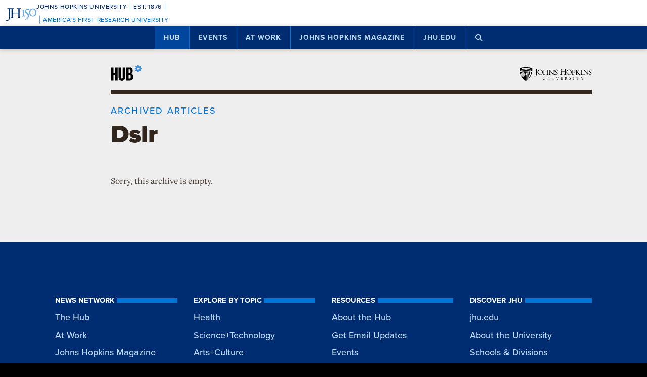

--- FILE ---
content_type: text/html; charset=utf-8
request_url: https://www.google.com/recaptcha/api2/anchor?ar=1&k=6LclNtkZAAAAANENXb4rH5E6uT1RlbUCAFvjxJYj&co=aHR0cHM6Ly9odWIuamh1LmVkdTo0NDM.&hl=en&v=PoyoqOPhxBO7pBk68S4YbpHZ&size=invisible&anchor-ms=20000&execute-ms=30000&cb=dzj7769vqdik
body_size: 48716
content:
<!DOCTYPE HTML><html dir="ltr" lang="en"><head><meta http-equiv="Content-Type" content="text/html; charset=UTF-8">
<meta http-equiv="X-UA-Compatible" content="IE=edge">
<title>reCAPTCHA</title>
<style type="text/css">
/* cyrillic-ext */
@font-face {
  font-family: 'Roboto';
  font-style: normal;
  font-weight: 400;
  font-stretch: 100%;
  src: url(//fonts.gstatic.com/s/roboto/v48/KFO7CnqEu92Fr1ME7kSn66aGLdTylUAMa3GUBHMdazTgWw.woff2) format('woff2');
  unicode-range: U+0460-052F, U+1C80-1C8A, U+20B4, U+2DE0-2DFF, U+A640-A69F, U+FE2E-FE2F;
}
/* cyrillic */
@font-face {
  font-family: 'Roboto';
  font-style: normal;
  font-weight: 400;
  font-stretch: 100%;
  src: url(//fonts.gstatic.com/s/roboto/v48/KFO7CnqEu92Fr1ME7kSn66aGLdTylUAMa3iUBHMdazTgWw.woff2) format('woff2');
  unicode-range: U+0301, U+0400-045F, U+0490-0491, U+04B0-04B1, U+2116;
}
/* greek-ext */
@font-face {
  font-family: 'Roboto';
  font-style: normal;
  font-weight: 400;
  font-stretch: 100%;
  src: url(//fonts.gstatic.com/s/roboto/v48/KFO7CnqEu92Fr1ME7kSn66aGLdTylUAMa3CUBHMdazTgWw.woff2) format('woff2');
  unicode-range: U+1F00-1FFF;
}
/* greek */
@font-face {
  font-family: 'Roboto';
  font-style: normal;
  font-weight: 400;
  font-stretch: 100%;
  src: url(//fonts.gstatic.com/s/roboto/v48/KFO7CnqEu92Fr1ME7kSn66aGLdTylUAMa3-UBHMdazTgWw.woff2) format('woff2');
  unicode-range: U+0370-0377, U+037A-037F, U+0384-038A, U+038C, U+038E-03A1, U+03A3-03FF;
}
/* math */
@font-face {
  font-family: 'Roboto';
  font-style: normal;
  font-weight: 400;
  font-stretch: 100%;
  src: url(//fonts.gstatic.com/s/roboto/v48/KFO7CnqEu92Fr1ME7kSn66aGLdTylUAMawCUBHMdazTgWw.woff2) format('woff2');
  unicode-range: U+0302-0303, U+0305, U+0307-0308, U+0310, U+0312, U+0315, U+031A, U+0326-0327, U+032C, U+032F-0330, U+0332-0333, U+0338, U+033A, U+0346, U+034D, U+0391-03A1, U+03A3-03A9, U+03B1-03C9, U+03D1, U+03D5-03D6, U+03F0-03F1, U+03F4-03F5, U+2016-2017, U+2034-2038, U+203C, U+2040, U+2043, U+2047, U+2050, U+2057, U+205F, U+2070-2071, U+2074-208E, U+2090-209C, U+20D0-20DC, U+20E1, U+20E5-20EF, U+2100-2112, U+2114-2115, U+2117-2121, U+2123-214F, U+2190, U+2192, U+2194-21AE, U+21B0-21E5, U+21F1-21F2, U+21F4-2211, U+2213-2214, U+2216-22FF, U+2308-230B, U+2310, U+2319, U+231C-2321, U+2336-237A, U+237C, U+2395, U+239B-23B7, U+23D0, U+23DC-23E1, U+2474-2475, U+25AF, U+25B3, U+25B7, U+25BD, U+25C1, U+25CA, U+25CC, U+25FB, U+266D-266F, U+27C0-27FF, U+2900-2AFF, U+2B0E-2B11, U+2B30-2B4C, U+2BFE, U+3030, U+FF5B, U+FF5D, U+1D400-1D7FF, U+1EE00-1EEFF;
}
/* symbols */
@font-face {
  font-family: 'Roboto';
  font-style: normal;
  font-weight: 400;
  font-stretch: 100%;
  src: url(//fonts.gstatic.com/s/roboto/v48/KFO7CnqEu92Fr1ME7kSn66aGLdTylUAMaxKUBHMdazTgWw.woff2) format('woff2');
  unicode-range: U+0001-000C, U+000E-001F, U+007F-009F, U+20DD-20E0, U+20E2-20E4, U+2150-218F, U+2190, U+2192, U+2194-2199, U+21AF, U+21E6-21F0, U+21F3, U+2218-2219, U+2299, U+22C4-22C6, U+2300-243F, U+2440-244A, U+2460-24FF, U+25A0-27BF, U+2800-28FF, U+2921-2922, U+2981, U+29BF, U+29EB, U+2B00-2BFF, U+4DC0-4DFF, U+FFF9-FFFB, U+10140-1018E, U+10190-1019C, U+101A0, U+101D0-101FD, U+102E0-102FB, U+10E60-10E7E, U+1D2C0-1D2D3, U+1D2E0-1D37F, U+1F000-1F0FF, U+1F100-1F1AD, U+1F1E6-1F1FF, U+1F30D-1F30F, U+1F315, U+1F31C, U+1F31E, U+1F320-1F32C, U+1F336, U+1F378, U+1F37D, U+1F382, U+1F393-1F39F, U+1F3A7-1F3A8, U+1F3AC-1F3AF, U+1F3C2, U+1F3C4-1F3C6, U+1F3CA-1F3CE, U+1F3D4-1F3E0, U+1F3ED, U+1F3F1-1F3F3, U+1F3F5-1F3F7, U+1F408, U+1F415, U+1F41F, U+1F426, U+1F43F, U+1F441-1F442, U+1F444, U+1F446-1F449, U+1F44C-1F44E, U+1F453, U+1F46A, U+1F47D, U+1F4A3, U+1F4B0, U+1F4B3, U+1F4B9, U+1F4BB, U+1F4BF, U+1F4C8-1F4CB, U+1F4D6, U+1F4DA, U+1F4DF, U+1F4E3-1F4E6, U+1F4EA-1F4ED, U+1F4F7, U+1F4F9-1F4FB, U+1F4FD-1F4FE, U+1F503, U+1F507-1F50B, U+1F50D, U+1F512-1F513, U+1F53E-1F54A, U+1F54F-1F5FA, U+1F610, U+1F650-1F67F, U+1F687, U+1F68D, U+1F691, U+1F694, U+1F698, U+1F6AD, U+1F6B2, U+1F6B9-1F6BA, U+1F6BC, U+1F6C6-1F6CF, U+1F6D3-1F6D7, U+1F6E0-1F6EA, U+1F6F0-1F6F3, U+1F6F7-1F6FC, U+1F700-1F7FF, U+1F800-1F80B, U+1F810-1F847, U+1F850-1F859, U+1F860-1F887, U+1F890-1F8AD, U+1F8B0-1F8BB, U+1F8C0-1F8C1, U+1F900-1F90B, U+1F93B, U+1F946, U+1F984, U+1F996, U+1F9E9, U+1FA00-1FA6F, U+1FA70-1FA7C, U+1FA80-1FA89, U+1FA8F-1FAC6, U+1FACE-1FADC, U+1FADF-1FAE9, U+1FAF0-1FAF8, U+1FB00-1FBFF;
}
/* vietnamese */
@font-face {
  font-family: 'Roboto';
  font-style: normal;
  font-weight: 400;
  font-stretch: 100%;
  src: url(//fonts.gstatic.com/s/roboto/v48/KFO7CnqEu92Fr1ME7kSn66aGLdTylUAMa3OUBHMdazTgWw.woff2) format('woff2');
  unicode-range: U+0102-0103, U+0110-0111, U+0128-0129, U+0168-0169, U+01A0-01A1, U+01AF-01B0, U+0300-0301, U+0303-0304, U+0308-0309, U+0323, U+0329, U+1EA0-1EF9, U+20AB;
}
/* latin-ext */
@font-face {
  font-family: 'Roboto';
  font-style: normal;
  font-weight: 400;
  font-stretch: 100%;
  src: url(//fonts.gstatic.com/s/roboto/v48/KFO7CnqEu92Fr1ME7kSn66aGLdTylUAMa3KUBHMdazTgWw.woff2) format('woff2');
  unicode-range: U+0100-02BA, U+02BD-02C5, U+02C7-02CC, U+02CE-02D7, U+02DD-02FF, U+0304, U+0308, U+0329, U+1D00-1DBF, U+1E00-1E9F, U+1EF2-1EFF, U+2020, U+20A0-20AB, U+20AD-20C0, U+2113, U+2C60-2C7F, U+A720-A7FF;
}
/* latin */
@font-face {
  font-family: 'Roboto';
  font-style: normal;
  font-weight: 400;
  font-stretch: 100%;
  src: url(//fonts.gstatic.com/s/roboto/v48/KFO7CnqEu92Fr1ME7kSn66aGLdTylUAMa3yUBHMdazQ.woff2) format('woff2');
  unicode-range: U+0000-00FF, U+0131, U+0152-0153, U+02BB-02BC, U+02C6, U+02DA, U+02DC, U+0304, U+0308, U+0329, U+2000-206F, U+20AC, U+2122, U+2191, U+2193, U+2212, U+2215, U+FEFF, U+FFFD;
}
/* cyrillic-ext */
@font-face {
  font-family: 'Roboto';
  font-style: normal;
  font-weight: 500;
  font-stretch: 100%;
  src: url(//fonts.gstatic.com/s/roboto/v48/KFO7CnqEu92Fr1ME7kSn66aGLdTylUAMa3GUBHMdazTgWw.woff2) format('woff2');
  unicode-range: U+0460-052F, U+1C80-1C8A, U+20B4, U+2DE0-2DFF, U+A640-A69F, U+FE2E-FE2F;
}
/* cyrillic */
@font-face {
  font-family: 'Roboto';
  font-style: normal;
  font-weight: 500;
  font-stretch: 100%;
  src: url(//fonts.gstatic.com/s/roboto/v48/KFO7CnqEu92Fr1ME7kSn66aGLdTylUAMa3iUBHMdazTgWw.woff2) format('woff2');
  unicode-range: U+0301, U+0400-045F, U+0490-0491, U+04B0-04B1, U+2116;
}
/* greek-ext */
@font-face {
  font-family: 'Roboto';
  font-style: normal;
  font-weight: 500;
  font-stretch: 100%;
  src: url(//fonts.gstatic.com/s/roboto/v48/KFO7CnqEu92Fr1ME7kSn66aGLdTylUAMa3CUBHMdazTgWw.woff2) format('woff2');
  unicode-range: U+1F00-1FFF;
}
/* greek */
@font-face {
  font-family: 'Roboto';
  font-style: normal;
  font-weight: 500;
  font-stretch: 100%;
  src: url(//fonts.gstatic.com/s/roboto/v48/KFO7CnqEu92Fr1ME7kSn66aGLdTylUAMa3-UBHMdazTgWw.woff2) format('woff2');
  unicode-range: U+0370-0377, U+037A-037F, U+0384-038A, U+038C, U+038E-03A1, U+03A3-03FF;
}
/* math */
@font-face {
  font-family: 'Roboto';
  font-style: normal;
  font-weight: 500;
  font-stretch: 100%;
  src: url(//fonts.gstatic.com/s/roboto/v48/KFO7CnqEu92Fr1ME7kSn66aGLdTylUAMawCUBHMdazTgWw.woff2) format('woff2');
  unicode-range: U+0302-0303, U+0305, U+0307-0308, U+0310, U+0312, U+0315, U+031A, U+0326-0327, U+032C, U+032F-0330, U+0332-0333, U+0338, U+033A, U+0346, U+034D, U+0391-03A1, U+03A3-03A9, U+03B1-03C9, U+03D1, U+03D5-03D6, U+03F0-03F1, U+03F4-03F5, U+2016-2017, U+2034-2038, U+203C, U+2040, U+2043, U+2047, U+2050, U+2057, U+205F, U+2070-2071, U+2074-208E, U+2090-209C, U+20D0-20DC, U+20E1, U+20E5-20EF, U+2100-2112, U+2114-2115, U+2117-2121, U+2123-214F, U+2190, U+2192, U+2194-21AE, U+21B0-21E5, U+21F1-21F2, U+21F4-2211, U+2213-2214, U+2216-22FF, U+2308-230B, U+2310, U+2319, U+231C-2321, U+2336-237A, U+237C, U+2395, U+239B-23B7, U+23D0, U+23DC-23E1, U+2474-2475, U+25AF, U+25B3, U+25B7, U+25BD, U+25C1, U+25CA, U+25CC, U+25FB, U+266D-266F, U+27C0-27FF, U+2900-2AFF, U+2B0E-2B11, U+2B30-2B4C, U+2BFE, U+3030, U+FF5B, U+FF5D, U+1D400-1D7FF, U+1EE00-1EEFF;
}
/* symbols */
@font-face {
  font-family: 'Roboto';
  font-style: normal;
  font-weight: 500;
  font-stretch: 100%;
  src: url(//fonts.gstatic.com/s/roboto/v48/KFO7CnqEu92Fr1ME7kSn66aGLdTylUAMaxKUBHMdazTgWw.woff2) format('woff2');
  unicode-range: U+0001-000C, U+000E-001F, U+007F-009F, U+20DD-20E0, U+20E2-20E4, U+2150-218F, U+2190, U+2192, U+2194-2199, U+21AF, U+21E6-21F0, U+21F3, U+2218-2219, U+2299, U+22C4-22C6, U+2300-243F, U+2440-244A, U+2460-24FF, U+25A0-27BF, U+2800-28FF, U+2921-2922, U+2981, U+29BF, U+29EB, U+2B00-2BFF, U+4DC0-4DFF, U+FFF9-FFFB, U+10140-1018E, U+10190-1019C, U+101A0, U+101D0-101FD, U+102E0-102FB, U+10E60-10E7E, U+1D2C0-1D2D3, U+1D2E0-1D37F, U+1F000-1F0FF, U+1F100-1F1AD, U+1F1E6-1F1FF, U+1F30D-1F30F, U+1F315, U+1F31C, U+1F31E, U+1F320-1F32C, U+1F336, U+1F378, U+1F37D, U+1F382, U+1F393-1F39F, U+1F3A7-1F3A8, U+1F3AC-1F3AF, U+1F3C2, U+1F3C4-1F3C6, U+1F3CA-1F3CE, U+1F3D4-1F3E0, U+1F3ED, U+1F3F1-1F3F3, U+1F3F5-1F3F7, U+1F408, U+1F415, U+1F41F, U+1F426, U+1F43F, U+1F441-1F442, U+1F444, U+1F446-1F449, U+1F44C-1F44E, U+1F453, U+1F46A, U+1F47D, U+1F4A3, U+1F4B0, U+1F4B3, U+1F4B9, U+1F4BB, U+1F4BF, U+1F4C8-1F4CB, U+1F4D6, U+1F4DA, U+1F4DF, U+1F4E3-1F4E6, U+1F4EA-1F4ED, U+1F4F7, U+1F4F9-1F4FB, U+1F4FD-1F4FE, U+1F503, U+1F507-1F50B, U+1F50D, U+1F512-1F513, U+1F53E-1F54A, U+1F54F-1F5FA, U+1F610, U+1F650-1F67F, U+1F687, U+1F68D, U+1F691, U+1F694, U+1F698, U+1F6AD, U+1F6B2, U+1F6B9-1F6BA, U+1F6BC, U+1F6C6-1F6CF, U+1F6D3-1F6D7, U+1F6E0-1F6EA, U+1F6F0-1F6F3, U+1F6F7-1F6FC, U+1F700-1F7FF, U+1F800-1F80B, U+1F810-1F847, U+1F850-1F859, U+1F860-1F887, U+1F890-1F8AD, U+1F8B0-1F8BB, U+1F8C0-1F8C1, U+1F900-1F90B, U+1F93B, U+1F946, U+1F984, U+1F996, U+1F9E9, U+1FA00-1FA6F, U+1FA70-1FA7C, U+1FA80-1FA89, U+1FA8F-1FAC6, U+1FACE-1FADC, U+1FADF-1FAE9, U+1FAF0-1FAF8, U+1FB00-1FBFF;
}
/* vietnamese */
@font-face {
  font-family: 'Roboto';
  font-style: normal;
  font-weight: 500;
  font-stretch: 100%;
  src: url(//fonts.gstatic.com/s/roboto/v48/KFO7CnqEu92Fr1ME7kSn66aGLdTylUAMa3OUBHMdazTgWw.woff2) format('woff2');
  unicode-range: U+0102-0103, U+0110-0111, U+0128-0129, U+0168-0169, U+01A0-01A1, U+01AF-01B0, U+0300-0301, U+0303-0304, U+0308-0309, U+0323, U+0329, U+1EA0-1EF9, U+20AB;
}
/* latin-ext */
@font-face {
  font-family: 'Roboto';
  font-style: normal;
  font-weight: 500;
  font-stretch: 100%;
  src: url(//fonts.gstatic.com/s/roboto/v48/KFO7CnqEu92Fr1ME7kSn66aGLdTylUAMa3KUBHMdazTgWw.woff2) format('woff2');
  unicode-range: U+0100-02BA, U+02BD-02C5, U+02C7-02CC, U+02CE-02D7, U+02DD-02FF, U+0304, U+0308, U+0329, U+1D00-1DBF, U+1E00-1E9F, U+1EF2-1EFF, U+2020, U+20A0-20AB, U+20AD-20C0, U+2113, U+2C60-2C7F, U+A720-A7FF;
}
/* latin */
@font-face {
  font-family: 'Roboto';
  font-style: normal;
  font-weight: 500;
  font-stretch: 100%;
  src: url(//fonts.gstatic.com/s/roboto/v48/KFO7CnqEu92Fr1ME7kSn66aGLdTylUAMa3yUBHMdazQ.woff2) format('woff2');
  unicode-range: U+0000-00FF, U+0131, U+0152-0153, U+02BB-02BC, U+02C6, U+02DA, U+02DC, U+0304, U+0308, U+0329, U+2000-206F, U+20AC, U+2122, U+2191, U+2193, U+2212, U+2215, U+FEFF, U+FFFD;
}
/* cyrillic-ext */
@font-face {
  font-family: 'Roboto';
  font-style: normal;
  font-weight: 900;
  font-stretch: 100%;
  src: url(//fonts.gstatic.com/s/roboto/v48/KFO7CnqEu92Fr1ME7kSn66aGLdTylUAMa3GUBHMdazTgWw.woff2) format('woff2');
  unicode-range: U+0460-052F, U+1C80-1C8A, U+20B4, U+2DE0-2DFF, U+A640-A69F, U+FE2E-FE2F;
}
/* cyrillic */
@font-face {
  font-family: 'Roboto';
  font-style: normal;
  font-weight: 900;
  font-stretch: 100%;
  src: url(//fonts.gstatic.com/s/roboto/v48/KFO7CnqEu92Fr1ME7kSn66aGLdTylUAMa3iUBHMdazTgWw.woff2) format('woff2');
  unicode-range: U+0301, U+0400-045F, U+0490-0491, U+04B0-04B1, U+2116;
}
/* greek-ext */
@font-face {
  font-family: 'Roboto';
  font-style: normal;
  font-weight: 900;
  font-stretch: 100%;
  src: url(//fonts.gstatic.com/s/roboto/v48/KFO7CnqEu92Fr1ME7kSn66aGLdTylUAMa3CUBHMdazTgWw.woff2) format('woff2');
  unicode-range: U+1F00-1FFF;
}
/* greek */
@font-face {
  font-family: 'Roboto';
  font-style: normal;
  font-weight: 900;
  font-stretch: 100%;
  src: url(//fonts.gstatic.com/s/roboto/v48/KFO7CnqEu92Fr1ME7kSn66aGLdTylUAMa3-UBHMdazTgWw.woff2) format('woff2');
  unicode-range: U+0370-0377, U+037A-037F, U+0384-038A, U+038C, U+038E-03A1, U+03A3-03FF;
}
/* math */
@font-face {
  font-family: 'Roboto';
  font-style: normal;
  font-weight: 900;
  font-stretch: 100%;
  src: url(//fonts.gstatic.com/s/roboto/v48/KFO7CnqEu92Fr1ME7kSn66aGLdTylUAMawCUBHMdazTgWw.woff2) format('woff2');
  unicode-range: U+0302-0303, U+0305, U+0307-0308, U+0310, U+0312, U+0315, U+031A, U+0326-0327, U+032C, U+032F-0330, U+0332-0333, U+0338, U+033A, U+0346, U+034D, U+0391-03A1, U+03A3-03A9, U+03B1-03C9, U+03D1, U+03D5-03D6, U+03F0-03F1, U+03F4-03F5, U+2016-2017, U+2034-2038, U+203C, U+2040, U+2043, U+2047, U+2050, U+2057, U+205F, U+2070-2071, U+2074-208E, U+2090-209C, U+20D0-20DC, U+20E1, U+20E5-20EF, U+2100-2112, U+2114-2115, U+2117-2121, U+2123-214F, U+2190, U+2192, U+2194-21AE, U+21B0-21E5, U+21F1-21F2, U+21F4-2211, U+2213-2214, U+2216-22FF, U+2308-230B, U+2310, U+2319, U+231C-2321, U+2336-237A, U+237C, U+2395, U+239B-23B7, U+23D0, U+23DC-23E1, U+2474-2475, U+25AF, U+25B3, U+25B7, U+25BD, U+25C1, U+25CA, U+25CC, U+25FB, U+266D-266F, U+27C0-27FF, U+2900-2AFF, U+2B0E-2B11, U+2B30-2B4C, U+2BFE, U+3030, U+FF5B, U+FF5D, U+1D400-1D7FF, U+1EE00-1EEFF;
}
/* symbols */
@font-face {
  font-family: 'Roboto';
  font-style: normal;
  font-weight: 900;
  font-stretch: 100%;
  src: url(//fonts.gstatic.com/s/roboto/v48/KFO7CnqEu92Fr1ME7kSn66aGLdTylUAMaxKUBHMdazTgWw.woff2) format('woff2');
  unicode-range: U+0001-000C, U+000E-001F, U+007F-009F, U+20DD-20E0, U+20E2-20E4, U+2150-218F, U+2190, U+2192, U+2194-2199, U+21AF, U+21E6-21F0, U+21F3, U+2218-2219, U+2299, U+22C4-22C6, U+2300-243F, U+2440-244A, U+2460-24FF, U+25A0-27BF, U+2800-28FF, U+2921-2922, U+2981, U+29BF, U+29EB, U+2B00-2BFF, U+4DC0-4DFF, U+FFF9-FFFB, U+10140-1018E, U+10190-1019C, U+101A0, U+101D0-101FD, U+102E0-102FB, U+10E60-10E7E, U+1D2C0-1D2D3, U+1D2E0-1D37F, U+1F000-1F0FF, U+1F100-1F1AD, U+1F1E6-1F1FF, U+1F30D-1F30F, U+1F315, U+1F31C, U+1F31E, U+1F320-1F32C, U+1F336, U+1F378, U+1F37D, U+1F382, U+1F393-1F39F, U+1F3A7-1F3A8, U+1F3AC-1F3AF, U+1F3C2, U+1F3C4-1F3C6, U+1F3CA-1F3CE, U+1F3D4-1F3E0, U+1F3ED, U+1F3F1-1F3F3, U+1F3F5-1F3F7, U+1F408, U+1F415, U+1F41F, U+1F426, U+1F43F, U+1F441-1F442, U+1F444, U+1F446-1F449, U+1F44C-1F44E, U+1F453, U+1F46A, U+1F47D, U+1F4A3, U+1F4B0, U+1F4B3, U+1F4B9, U+1F4BB, U+1F4BF, U+1F4C8-1F4CB, U+1F4D6, U+1F4DA, U+1F4DF, U+1F4E3-1F4E6, U+1F4EA-1F4ED, U+1F4F7, U+1F4F9-1F4FB, U+1F4FD-1F4FE, U+1F503, U+1F507-1F50B, U+1F50D, U+1F512-1F513, U+1F53E-1F54A, U+1F54F-1F5FA, U+1F610, U+1F650-1F67F, U+1F687, U+1F68D, U+1F691, U+1F694, U+1F698, U+1F6AD, U+1F6B2, U+1F6B9-1F6BA, U+1F6BC, U+1F6C6-1F6CF, U+1F6D3-1F6D7, U+1F6E0-1F6EA, U+1F6F0-1F6F3, U+1F6F7-1F6FC, U+1F700-1F7FF, U+1F800-1F80B, U+1F810-1F847, U+1F850-1F859, U+1F860-1F887, U+1F890-1F8AD, U+1F8B0-1F8BB, U+1F8C0-1F8C1, U+1F900-1F90B, U+1F93B, U+1F946, U+1F984, U+1F996, U+1F9E9, U+1FA00-1FA6F, U+1FA70-1FA7C, U+1FA80-1FA89, U+1FA8F-1FAC6, U+1FACE-1FADC, U+1FADF-1FAE9, U+1FAF0-1FAF8, U+1FB00-1FBFF;
}
/* vietnamese */
@font-face {
  font-family: 'Roboto';
  font-style: normal;
  font-weight: 900;
  font-stretch: 100%;
  src: url(//fonts.gstatic.com/s/roboto/v48/KFO7CnqEu92Fr1ME7kSn66aGLdTylUAMa3OUBHMdazTgWw.woff2) format('woff2');
  unicode-range: U+0102-0103, U+0110-0111, U+0128-0129, U+0168-0169, U+01A0-01A1, U+01AF-01B0, U+0300-0301, U+0303-0304, U+0308-0309, U+0323, U+0329, U+1EA0-1EF9, U+20AB;
}
/* latin-ext */
@font-face {
  font-family: 'Roboto';
  font-style: normal;
  font-weight: 900;
  font-stretch: 100%;
  src: url(//fonts.gstatic.com/s/roboto/v48/KFO7CnqEu92Fr1ME7kSn66aGLdTylUAMa3KUBHMdazTgWw.woff2) format('woff2');
  unicode-range: U+0100-02BA, U+02BD-02C5, U+02C7-02CC, U+02CE-02D7, U+02DD-02FF, U+0304, U+0308, U+0329, U+1D00-1DBF, U+1E00-1E9F, U+1EF2-1EFF, U+2020, U+20A0-20AB, U+20AD-20C0, U+2113, U+2C60-2C7F, U+A720-A7FF;
}
/* latin */
@font-face {
  font-family: 'Roboto';
  font-style: normal;
  font-weight: 900;
  font-stretch: 100%;
  src: url(//fonts.gstatic.com/s/roboto/v48/KFO7CnqEu92Fr1ME7kSn66aGLdTylUAMa3yUBHMdazQ.woff2) format('woff2');
  unicode-range: U+0000-00FF, U+0131, U+0152-0153, U+02BB-02BC, U+02C6, U+02DA, U+02DC, U+0304, U+0308, U+0329, U+2000-206F, U+20AC, U+2122, U+2191, U+2193, U+2212, U+2215, U+FEFF, U+FFFD;
}

</style>
<link rel="stylesheet" type="text/css" href="https://www.gstatic.com/recaptcha/releases/PoyoqOPhxBO7pBk68S4YbpHZ/styles__ltr.css">
<script nonce="p_3NEEBgd7Zy4IhZjUDK9g" type="text/javascript">window['__recaptcha_api'] = 'https://www.google.com/recaptcha/api2/';</script>
<script type="text/javascript" src="https://www.gstatic.com/recaptcha/releases/PoyoqOPhxBO7pBk68S4YbpHZ/recaptcha__en.js" nonce="p_3NEEBgd7Zy4IhZjUDK9g">
      
    </script></head>
<body><div id="rc-anchor-alert" class="rc-anchor-alert"></div>
<input type="hidden" id="recaptcha-token" value="[base64]">
<script type="text/javascript" nonce="p_3NEEBgd7Zy4IhZjUDK9g">
      recaptcha.anchor.Main.init("[\x22ainput\x22,[\x22bgdata\x22,\x22\x22,\[base64]/[base64]/[base64]/KE4oMTI0LHYsdi5HKSxMWihsLHYpKTpOKDEyNCx2LGwpLFYpLHYpLFQpKSxGKDE3MSx2KX0scjc9ZnVuY3Rpb24obCl7cmV0dXJuIGx9LEM9ZnVuY3Rpb24obCxWLHYpe04odixsLFYpLFZbYWtdPTI3OTZ9LG49ZnVuY3Rpb24obCxWKXtWLlg9KChWLlg/[base64]/[base64]/[base64]/[base64]/[base64]/[base64]/[base64]/[base64]/[base64]/[base64]/[base64]\\u003d\x22,\[base64]\\u003d\\u003d\x22,\x22TxNPNcKLwqDDqGgVeHA/wpcKOmbDtnHCnClQQ8O6w7Mjw6nCuH3DlGDCpzXDmkrCjCfDjMKXScKcVgoAw4AKGShpw7URw74BPsKPLgEkR0U1NCUXwr7CrGrDjwrCosOMw6EvwpsMw6zDisKLw61sRMO2woHDu8OEIg7CnmbDq8KfwqA8wogew4Q/NV7CtWBow50OfzrCosOpEsOMYnnCum8IIMOawpMBdW8IJ8ODw4bClB8vwobDoMK8w4vDjMOHHRtWXMKSwrzCssOUXj/Cg8Oow4PChCfCgcOywqHCtsKSwqJVPg3CvMKGUcOzQCLCq8K8wpnClj8SwpnDl1wfwqrCswwIwr/CoMKlwp9cw6QVwojDmcKdSsOCwp3DqidUw6sqwr9Mw7jDqcKtw7Utw7JjAMOwJCzDj3XDosOow4srw7gQw5ACw4ofTRZFA8KRMsKbwpUiMF7DpyfDmcOVQ3A1EsK+PGZmw4sjw5HDicOqw7bCk8K0BMKvTsOKX33DvcK2J8KXw6LCncOSJsOfwqXCl2PDqW/DrSLDqio5HMKiB8O1dQfDgcKLHmYbw4zCswTCjmkqwr/DvMKcw6wKwq3CuMOzE8KKNMKiAsOGwrMNET7CqXlHYg7CnsOWahE/P8KDwos1woklQcOxw6BXw71ZwrhTVcOfAcK8w7NsfzZuw7RXwoHCucO+S8OjZTnCpMOUw5dOw5XDjcKPYMOtw5PDq8OkwqQ+w77CiMO/[base64]/Dpytkwq/DuR/Ct08yFVPDgcK2OcOmYS/DrF5QKcKVwqpWMgnCjyxLw5pyw7DCncO5wrZpXWzClw/[base64]/DpcKYwphqwoMDwrjCohrCq8ORVsKnwqloex0sFsO8wqIzw5jCpMONw5QzJ8KfIMOSe0TDrcKOw5jDsifDoMK4VsOOVsKFJ1ZPVzIvwop8w7dyw6fDgw7CoT8gIMOjahnCvXlNYcKkw5rCrHBawp/DmDJLfWTCpE7Dli5Hw4dYFcKCfCpaw5QsNjtSwr3CuE/[base64]/[base64]/JhpzXcOOwq3DsWxEw50ow5USw58/wqTCnsKJMXHDkMKfwpcRwpbDrlI6w4RRGXAJTVLCvFvCvUZmw4gpX8KoWAs1w5XCkMOWwpHDuSILBsO/w5tUVRwlwpvDp8Oswq3Di8Oew5/CssO+w5HCpcK+UHdKwrjCvTc/DAbDocOCKsK5w4DDscOSw7hJw4bChMKJwrzCp8K9OmHCnwt9w5PDrVLCt1vDlMOcw5QPUcKfSMOAdlrCtlRMw63Cl8K/wpxlwr7CjsKWwp7DlhIJN8Ojw6HCjcKqw508QsOMBi7Cg8OeKH/DpsKubcOlQEVgB3Zgw7pjQmheEcK/bMK9wqXCpcKHw4ZWasKNE8OjIGdUd8OQw7DDuwbDolfDtCrCpStXRcK5VsOewoMEw4N2wqA1AybCm8K5ZAnDjcKhTcKjw4FJw71gBMKrw4zCsMOQw5DDogzDjcOTw7XCv8KwL2rCtnUEa8ONwovClcKqwp97Vjs4JBTCiiRlwq7CtGM5w5/CnsK3w7zCssOqwobDt2/[base64]/Ck8Kiw5nCohVKIcO0w7sibjXCh8KUCUIGw6E7LcO6YixPXcO8wq5LVMKFw5DDqGnCg8KYwoA0w59wC8OOw64JVksUdjN4w4ATUwfDtn4tw6vDksKiflkCMsKYFsKmOShbwobCtnpDZi9oEcKNwr/DmgAKwoddw4JJMWbDrQfCksK3PsKEwprDtcOkwrXDsMOtDTLCgsKcTDLCrsOPwqduwpvDuMKFwrBGQsOVwrtGwpYAwqPDmiIvw6xqHcO2wrgGYcOJw5DCoMKFw6g/wr3DhsO5f8Kbw55Nw73Cui8IHsOVw5IVw6TCpmPChk/DgB8pwp9+RF3CknfDiwYxwr3Dm8OEMgRhwq9bKFzCgMKxw4rCgD3CvDPDpnfCmsO3wq9Tw5BMw7rCiTLDo8ORfsKVw6xNO00WwrgNw6RQX1IMSMKqw792woXDjwQ/wrHChW7ColPCpGdnwqDCjMKBw53CjiAXwoxiw5JvOcOCwrrDkcOhwprCusKAeU0awp3CjcK3b2vDh8Ofw5YRw4LDgMKCwotuSErDisKhBBPCgMKswpp9UTR8w6QMHMOmw5vCv8O+KnYZwrAHWcO5wp15WgNqw7h2YWzDosK+R1HDm2whQsOUwrXDtMO+w4DDqMO/w5Jzw5TDrcKbwpxRw7HDnsOtwo7DpcOkZBcBw6rCpcOTw6jDvwI/NFZuw7zDjsOQAinDmlrDv8O0UmbCrcOGZMK9wqXDpMOKw63Ct8K/wrhXw7EOwoJYwp7DmFDCmG/DtirCrcKUw5PDkRh1wrFLcsK+KsOOCMO0wp/DhMO5S8K+w6tXCnd2CcKmLMOBw5gfw6VHJsKow6MgSA0Bw5tfbsO3w6sWw6bCthxPYEDDsMOJwrbDoMO6OzLDmcOzwr83w6Iuw4ZDZMKlcUt0HMOsU8KBBMOcIDTCsXQ8w4PDmWsOw492wo8Hw7/CilEmK8Knwp3Dhlgcw7HCpEHDl8KeJnXCicOBGh53blcXCcKnwpLDg0bCj8Oiw73DvVPDh8OBDgfDgAlQwo1Zw7RnwqDDjcKOwpokNsKXYTXCgDLCujrCszLDpAQZw6/DlMKOOgo2w48teMK3wqQcesORa2F4UsOePsOBW8Krwr3Dn3rDtVttD8OaP0vDuMK6wpDCvG05wq8+TMOSHcKcwqLDkR8vw4nDjFAFw6jCoMKUw7PDusOYwrjDnnfDiiAEw4nDjALDoMKsZ11Cw7XDkMKafX7DrMKDw7MgJXzDgUHCuMK/[base64]/[base64]/[base64]/CimbDjG3DhsKFfXUlw6DCnRnCnU7Cu8O3w7zCkMKmw6czwqBdAxnDiGNiw77Cj8KtDcORwp7CnsK/[base64]/w7MxwokAGsKGWA7DrjdUI8KqNzwDwrjChMK8UMKJDiEKw7d3O8KUDMODwrdtw4TCk8KFYCMBwrQjwrvCslPCgsO2V8K6RinDgcKmwo8Lw4ZBwrLDsGDCnUJew5REdB7DlRE2MsO+wq/Dh24Xw57CusO9Yh9xw7PCoMOWwoHDlMO8VVh0wpcRwq7ChxcTaznDuTPCtMKTwqjCmEgKe8OeWsOuw5bCkFDCinDDusKcPA8tw4tOLUnDlMOJVMODw7HDgE3Co8KtwrYfQENKw5jCh8OfwpUgwobDpl/DrXLDn242w63DjcKlw7HDk8K6w4jCizIAw4EffMOcBEfCpTTDgmoBwo4GDVcxAMK6wrZjIF1DUUDCpF7Cm8KIHcOBMWDCiWMow5lVwrfCrWlcwoE1SQjDmMK6wpdHwqDCqsOFYFoEwpbDh8Ksw4t0csOTw59Yw6/[base64]/DpBMcesKMEMOURGAdw4/DvMKGHFnCoMKUw74GdR/DvsKfw5pgeMKkSSvDj1l2wokswoLDgsOBVsO+wqLCvsKuw6LCl1pLw6XCs8KYFxbDh8Otw79eDMKEMBM1PcKYRsOJwp/DvkAhZcKVTMOFwp7Cql/DncODd8OSKAfDkcKOIsKewog9ZzwCe8KBZMORw7jCqcKFwotBTsKRdsOCw5trw6HDpsKdGG/[base64]/w7QLw7fDncKFT8KLVDJIDDZ+TMO6wr/ClcKUYzB6w609w5HDscOgw78Qw7bDqgEYw5XCkRHChU7Cq8KMwp0WwrPCtcOkwqsaw6vDlMOEwrLDt8OWVcKxB1LDsGwBwpLCg8OPw5R6wq/DpcOuw7wiOSXDoMO8w4gkwqp/woLCsQ1Vw69EwpDDkh9ewphYEn7CmcKLwppUMG8Lw7PChMOgDmlZNMKfw7gZw5UfTAJdbsONwphcNUdjRhQvwrxfRsKTw40Pwplpw7zDpsKAw6V0OMOwc2/DssOVw5jCtsKNw4FOCMO2fcOew4XChjp1C8KVw7jDjcKNwoMEwpPDmiYcbcKif3xRFcOfw4oOHcOhUMONBEPDpkVUIcKTbSrDgcKqDiLCtcK+w4LDmsKEHMOVwo/Di3TCv8OVw7zCkBjDjVfCi8O/FsKAw6I8SgxkwpkTCTkRw5fCncKxw7fDk8KBwrzDpsKEwrpJY8O6w4HCgcOKw7E8fTbDm3sVVlEgw50Ywp1bwonCnVHDu3s3OyLDrsOvWXTCnA3DrsOtG1/DhcOBw6PCu8KhfU9gEiEvLMKEw59SHyXChywXwpTDrgN0w68qwobDiMOROMOfw6XDv8KxDlHCrMO/IcK+w6J+wrTDtcK1DV/DqUgww6HDu2otRcK9S21hw67CtMOtwpbDsMO1HmjCiAU4NcOLJMKYTcOSw6xMBAPDvsO9w5zDh8OXwp3CicKhw6UPQsK6w5fCgsO/XhvDpsKpc8O3wrFiwrfCgcORwqxpDcOZe8KLwoQwwrfCucK4TELDmcKgw5DDr19bwpYTY8Kvwrlzf1/DmsOQMhxawo7CtQd/w7DDkkzCjwvDokbCsT1Sw73CuMKEwq/DqcKBwpZ1UMKzfcOPUMOCDHXChMOkMRptw5fDgztaw75CFycGHFcKw6bCkMOpwrnDvsKGwo9Vw5sNZDEqwp1QdRTDi8OHw5PDnMKIw7bDvB/Dq14ow4bDo8O9BsOQfgXDvlDDjH7Ch8K6XyIXF3PDhFPCs8O2wppDEj8ow7jDn2Usb0PCtyHDtwAFdT3CncKoe8K0SRxvwrtqDcKsw6FpVkJtHMK2w4fCq8KOEy9Qw6HDmsKMMUgAZsOlF8OSXCbCn0krwp/DkMOawrg4LxTDosKAPMKCO0DCjWXDvsKkYDZOOgbCsMK8wpIxw4YuFMKVcsOywqjChcO7QmYUwo5NYsKRJsKVw4zDu2sZMcOuwoFlJFsYTsKFwprCmzfDjcOTw4HDpcKJw7HCr8KONcKGWxESZQ/[base64]/DoGvCjcOPwrjDusKwwpLDk8O6KFtfwrhXYipIZsOBfnbCtcO7CMKlVMKhwqPDtk7DhhURw4Z7w4ZJwqXDt3weC8ORwqzDjXhJw6UdNMKtwqrDoMOcw5hRDsKUESxIwp3Dh8K3XMOwcsKlN8KOwqgww6zDuyAkw7hcCwIsw6vDvsO0w4LCsm1SO8O4w4/Ds8KgaMOoQMOrYxFkwqNlw6TDk8Kdw4jClsOeFcOawqUZwowQTcOVworCq2QcesOkLcO4w4w6CnDDs2XDqUzDr1XDrsK1w5ZDw6nDtsOPw5JVCS/CrgfDsRdPwo8Hb0nCu3rCm8KHw6JQCAkvw6DCv8KLw4DCt8KeKScDw5wIwoFaGTBVZMKfCzPDm8OQw5rCvsKswpLDsMObwpzDvx/DgMOvPADCiA4xEm1pwq/CmsOaD8KLWcKDclLDssKcwow/[base64]/[base64]/[base64]/[base64]/EzHDmgbDhivDuRjCn8Kvw4Iuw6/CsnphNE/DlsOdVMKNwppiVG3CoMKUGmQdwqwCDTsfMmkgw4/CmsOIwpdnwqDCucOGBsO9LsKLBA3DscKaDMODE8Onw7Nydh/Ct8O5MMOTOcOywopnN3NawpjDqnEDJsOPwqLDvMKZwpRXw4nClC5LJj9PN8KhIsKfw4ESwp9oUcKEbE96woDCkm/[base64]/[base64]/DmcKxRsKVwoYswpjDnsKRwq0LwpLClcKywo5jw5Ztw5XDncOgw5rCuxrDuxPCocOkbirCi8KQCsO3wrfCr1jDkMK2w6R4WcKZw4UkJcO8c8KFwqgYJsKPw6nDtsOBWTfCryzDlHAJwoEGfm5mNjrDt2LCvcOzWhdPw4kywrJ1w6/Do8Okw7sFQsKswqR5wpwzwq7Co0DDh3vDr8K+w53DkQzCsMOcwpLDuAjCkMOqFMKzKQjDhj/DkFnCt8O8InwYwqXDr8O2wrVJbBVowrXDmUHDmsKJVzLCl8OYw47CnMOHw6jCqsO7w6gzw6HDuxjCgAnCiAPDkcKsbzzDtMKPPMO0UMOSHXlrw7zCox7DllZVwp/Cv8K8wpYMbsKyIHN6DsOpwoYAwpvCosKKLMKBWUlLwofDpD7DqFwyAgHDvsO+wpdZw7JawpvCqFfCmcK6asKXw757a8ODW8KCw4bDl1c7AsOxRWzCpC/Dm2wyZMK3wrXDqj4VK8KFwrlDdcOaUivDo8KiHsKnE8K5Nz/DvcOcTsOhRl8oXULDpMK+GcKBwqsuBUR4w6s4ScK/w6LDqMOqaMKmwqhGNUrDg1TDiXcLdcKUI8OjwpHDqHTDg8KiKsO0AFTChsOGPGsUQxjCrDPCtsKyw7LDjwbCnUR9w7RLZVwBAVpyTcK/w7LDsT/Cj2bDssO+w69rwqV9wqNdVcKDfsO7wrtYAj4LfVDDu3EqYcOPw5NewrDCssO8ecKSwp3CvMOMwo7Ck8OuDcKHwrdgTcOHwpnCvMOxwr/[base64]/[base64]/[base64]/Ct8KYwrkLOGzDq8OsMcKRw708wqnDmjvCpzvDqxxNw5UcwqLDssOUwr0UMl3DksOAw43DkkhowqDDh8K1B8K+w7TDjz7DqcK/wrfCg8K6w7PDjcO/wrnDp1zDiMOtw4dFYxtlwp/[base64]/[base64]/DvwXCtFgKQ8OAwqTClMOrJsOewqB3w5fDj8KzwpF7wq9Mw6R+IsOQwptrTsKEwqQ4w4E1VsKxw6c0w4rDhmUCwrPDucKKLmzCuxQ9LDbDgMOGW8O/w7/Dq8OYwqMZIWHDmsOXwpjCjMKAXcOnNlLCuS5Qw4Niwo/[base64]/DimsFwoV/L8O2w6/ClMKBAUVAwohQUS3DvTDCqsKTwoUMwq5twojCu1rCt8KTwoLDpcO4Ikc/w6XCjHzCk8OSBTTDr8OdEMKOwqXCuWfCicKAMMKsHm3DgSlrwq3Dv8OSaMOWwpvDqcKqw7/[base64]/Yz4QeGJRJcKRW8OVDQ/CsywQW8KnZMOBR3MBw4/[base64]/RcK7XMOWwrjDucK3w7NvwqDCpsOtwoXDliJ0w6Usw6PDnTPCu3DDlEfCqHvCvsK1w5zDt8OoaDhswoojwqzDo03Ck8KlwrDDsTpZJ1fDm8OoWlE+BcKEVjIewp/CuzjCkMKAJ2bCocOjMsOQw5PCkMO5wpPDksKkw6jCtmFqwp4MZcKFw7cdwo1bwoPCkTnDl8OSXiLCs8OpV1PDgMOsWWJnSsO8U8K3wpXCvsO2w53Do2wqGU7Dg8Kqwp1ewrXDlxnCscKSw4PCpMOWwpMPwqXDkMOQY37DtTxDUCbDrCtLw6dyG0/DsRvCgsK1IR3DvsKFwqw3AiV/K8O9JcKJw7/DvMK9wpTDqWQtSmTCjsOHOcKjw5dCeVLDksKUwrnDmyM0fDzDoMOffsKtwrvCjjJuwrUfwqXCgMOWKcO6w6vCgQPCsnsaw6HDpQFMwo/ChMK+wrXClsKvQ8ObwobDmBTCrU/[base64]/[base64]/[base64]/CvVdnLMKgw63CicOXwpNOw4LCo8K7KsOOCnJ+JsKdFDZIYX7CgsKGw4EkwqLDlTPDk8KaX8KEw4wGWMKTw7DCjsK6aCfDkV/Cg8KgbcKKw6HCpwXDpgIlB8KKB8KpwoDCrxDDtsKDwpvCjsKtwoIUIADCm8OaMmQqT8KDwpIQw6QewoHCvHBkwrQqwp/CjxU2FFEUHnLCosOre8KdVBwWw5lCd8OXwq4KEcKzw7wVw4rDjz0kZMKDGFwoJ8KGTFXChTTCu8ORbkjDoAk9wr1+fDMTw6vDlA7CvnRoFGggw47DjTlkwpJ/wpNVw4t9L8Kawr3Ds1zDnMO3w4XDicOPw7VVLMO3wrUqw5gAwroaccO8G8Oyw4TDs8Kuw6jClVjCr8KgwoPCucKyw7xaQWgWwqzChkTDlsKhXURha8OdfQxAw6zDhcKrw57DqAYHwpUew5R+w4XDocKhCH1xw5zDlMOrRsOdw5FZKS/CucKwEy4cwrFBQMKww6PDuAXCj1fCtcKbAh3DhMO/wrTDo8OwRjHCocOOw5lbO0rCvcOjw4l6wrnDk19HSyTCgmjCiMKIVwjCo8OZNQBYYcOXKcKZeMOYwoMqwq/[base64]/NTXCq1nCqVDCo8KNw7fDp8KiIcKHwrhLD8OsNMOLw47Cg27ChzRrY8KBwp00AXV3bksgHcObYkTDp8ORw5kTw4Z5wrhHAAHDgz/CksO/[base64]/woU6BcO2J8KjQG7DiMKIwpvDnGs7bCUlw6YPbsK2w7DCgMOEf0FVw6NiAMOkUWvDocK6wppPOMOPRkPCncKsW8OHGUcQEsKDCzREGC8dw5fDssKaJMKIwqB8NFvChjzCpMOkeyZDw54aXcO/[base64]/[base64]/DscOpJXYUwrJoUDFpR8KmwqHCusOyT1DClx0WQT4mGWPDs34jHh3DknzDmBVJHG7Ck8O+wonDt8KKwr/[base64]/Dn8O+w4l0T8OTGsOkw4zCkiV/[base64]/Dj8K0bsOYBMO2w5LCj8OKG8Klw4bDhmvDhMOFacOcPBbDpWI0wr19wrVXSsOmwoLCtgh0w49vSgNowpbDiVzDr8OKAMO0wrjDsCohcSPDnGRQZFDDrntjw6NmS8OwwrF3QMK1wrgxwpkQNcK7OcKrw5fDpMKnw4QMLFvDiF/DkUkJQRgVw4YXw47Cj8K7w6YvScOMw4rCrC/CqhvDrHvCt8KZwo9mw5bDrsOlScO3NMK1wpYew70kGDrDhsOBwpPCsMKVC1TDr8KEwo3DijBIw5wTw51/woN3Hit6w5nDrcOSTAw6wpxMTxMDBsKRTMKowrISdTDDhsOicifCpGoJcMONDEfDisOQHMKMC2NaYhHDgsKXe1J4w5jChBvCvMOXKyTDicKlBi1Pw6daw4wRw5YqwoBMZsOMPx3CicKXJsOxIGhEwqHDjgjCk8Olwo9Zw481Y8O/[base64]/CnxLDkVjDhijDpMOyB8KsScKTBMO1bcOCw5t9w6/Ci8KSw7nCvcOcw5fDmsOpbAV2w5VhKcKqCzzDssKqW3vDkE4ZWMKbO8KdRMKnw6xdw6hTw4RCw5gwHkEuKy/DsFNUwpvDucKGYyrDiBrDpMKHw490wrfDsG/DncOlA8KwHBUkOsOvbsO2NSfCpjnDoFZFOMKLw6TCi8OUwp/DuSTDnsOAw73Dhm3CthtHw54sw6cXwq01w5HDosKiw6rDnsOIwokCHjModFvCssO2wrEuWsKQbH4Iw6ALw4DDvcKxw5Itw5VDw6jCh8O+w4bDn8O0w4sgeGfDp1TCrho2w5Egw6lsw5DCmnA1wrYaSsKjTsOVwp/CvxJYc8KlJcOJwr1uw5lww4cRw6fDowMnwrArEidBD8OEacOfwo/[base64]/Zi5BwqDCqMK7wpxwN3/CuB3CsGhEJxJCw4HDhsO6wpHDq8OvU8Ktw5HCiVYgCsO/wqx8woLDncOpCBPDvcKCw5bCjXYcwrbCiBYvwqMkesKvw4hnWcOyFcKyccOZIsKRw5HClDzCvcO2DnEqPFLDksKeTMKDPno/TzAXw5UWwoYrcsOfw6tndjNbAsOPBcOww4rDuCjCm8OewqPCkyfDny/DvsOKPsKtwrIJfsKTAcKNaRLDksO3wp7DvD1IwqLDisObZj3Do8Kgw5bCvg3DkcKITWl2w6cdP8Oxwq04w4rDoBrDlCtaU8Owwp4/[base64]/FMOfdWolTHMpScODSX0sW8Ouw4Q+STHDgkrCmAoZcgQfw6vDqsK1TMKew5xdEMK+w7cFUBXDhFTDpTdLwq5hwqTCrD7ChcK2w7rDnwLCpUzCrx4zGcOAesKQwogialfDsMKpMcKAwr/[base64]/CksOgfcKYwqHClsOEwo9NwpPCkMKlUXIQwrvDqcOpwplfw7HDgMKxwoExwrLCqFzDkmJ1cjdWw4kEwpPCtXHCjRDCqGQLSUw5bsOiJsOjw6/CqC3DrgHCosOccXkAe8KFUA1hw5QxeztAwqQVwovCo8KXw4XDtsOYTwh0w5TCqsORw5w6EcKrP1HDncOTw61EwpALcGTDl8OaEWFqAAzCqzTCkwhowodXwoUHGsOzwoJ/[base64]/Co8Ouw4nDpA0Jw4LCmsKSw4fCthcySjJiwojDim1AwrYuOcKCcMO2dBZxw7vDoMOAcSd3IyTChsOQWh7Co8KZRGhjJjACw70EGUfDhMO2ecKMwppowoTDsMKffErCoWF8RyJQOMKAwrjDkVnDr8ORw6kRbmZ+wqxoBsKBTsOywqZvXFZIbsKPwrMYEnN6NA/DojjCo8OWPsOsw7kGw7htVMOww50Gd8OKwoAkNz3DkcKPX8OPw57CkcKYwqzCj2jDr8OJw4glAsORSsOLVAHCmWrCr8KeKkjDksKHOMKkGW3DpMOtC0AZw5LDicKPBMOYYnHCvC3DtMKTwo7CnGE8eVQPw7MEwr00w5/CrgTDqMKewq3DvR0NHUMnwpIEKjQ5eW7DhMOWN8KEIktwQSfDgsKeZmTDs8KNf1PDpcOYBMKpwowvwp0XUQ7CpMKTwpjCo8OSw4nDpcO6w6DCtMOzwpvClsOqbsORYSDDl2zCssOgQcOlw7YpTTZDNQTDoBMeSH/DiR18w7QkTWVIIMKlwqbDo8OywpbCmW3Djl7Co35ibMKUdsKWwq1kIUfConFFwpZOwq3CvxowwqXCkQvDp0MCSxTDjjzDqRRTw7QWW8KdHcKNIUXDjcKNwrnCocKHwoHDocO8H8OxSsKAwoMkwrHDq8KcwoA/w6XDtsKbKlXCpTEfwrzDlxPDtVHCosKSwpEIw7rCsmzCnCZsC8OuwqrCqMOIMhHCs8OGwrMew7DCqjLCmsO8VMObwqrDkMKIwpg3OsOoLMOPw5/DijDCt8Owwo/Cjk3DgxA3ZsKiZcKMXsO7w7RqwqHDsgUYOsORw4nChnkgG8OOwqnDucO0IcKFw5/DssKGw4VrTmtUwognM8Kow6LDni82w7HDvlvCqzrDmsKqw5kNQ8KnwoVABgBBw4/[base64]/w5/[base64]/XgPDjQUtwqbDgMKbw4Z0FxPCjUMPwoshw7TCiAt5WcKCSzdswpF6L8Ofw4gMw5HCrHUhwqbDocKdOxLDnwPDuyZCwoQ5A8KYw7pEwrrCt8O1wpPCvRhJPMKVS8OhaHbCsiXCpMKowqVkQ8Olw5QOUcKaw7tdwqYdAcK0H13DvWDCnMKBFgM5w5YYGQ/ChyFgwoDCjsOcacONWsOQIMOdwpDCkMONwpF+woVWRCTDsGxgakNzw6Fse8O5woQUwoPDgAU/CcOgJw1tdcOzwq/DkBlkwpBrL3PDiQTCvBPDqkbCo8KLfMKBwqR6ChA0wodiwqx2woV/al/Du8OZeQ/DlWNwC8KLw7/[base64]/[base64]/DrcOmwpLDvMO0wqB6w6nCmcOTfR54wrBgwqXCpVDDlcO5w5RSGcOswr8mV8Opw61Gw54jGHPDm8KUHsOgX8OVwrnDlsOSw6ZoI119w5/Cv04aR1DCn8K0CBVpw4nDicKiwo4LTcOOMnwaIMKSBsOZw7nCjsKtCMKrwo/[base64]/DhCo2wq0RYMKTwowKEMO5wotSw7tbQMKpc1IEAsKxG8Kkemlqw4hCfWfDu8O6FMK9w4PChQfDmH/CksKZw6fDnn8zNcOMw7bDt8OLV8OHw7B1w5rDi8O/fMK+fsOKw5TChMO7GFw/[base64]/w5VywpPDrDjDoGbDucKMZQLCoGTClcOZBMKsw4pVQ8KqH0HDq8Kew4bCgErDtHnDmn8QwrjCnWDDq8OJQcO4UiY9RXTCt8K9wrdcw7Ruw7Nyw4jDpMKPT8K2bMKuwodkMSAOUsOkbUIpwrEjO08hwqUwwrV3TyJDEj57wqrDmAfDpXHDucOhwr0iw4vCtyfDnMO/ZWfDomZzw6fCvX9HeynCgS4Yw7nDpH8swpHDv8OTw4XDuB3CgxbCnj59PAMqw7HCiSQRwqbCt8O6wojDmAU6woYlCFbChiFIw6TDscOgNXLCiMOmblDDnBzCucKrw5/DusKWw7HDjMKZD0bCvsKCBDE0KsKSworDsx4eHnxWOcOWCsKcdSLCqj7CmsKMdXjDisOwEcKnccOVwo9+IsKmO8ObP2JHGcKHw7NBVFvCosOPfsO3PcODf1HDhMO+w77Cp8KALFXDq3Nlw6kWw67Dk8KswrNMwrpnw6XCicOmwpEQw6E9w6g+w6/Co8KowrjDgUjCo8OhJhvDjlPCoxbDggHClsOMNMOpGsOrw47CtsODahnCl8O2w6cobnzDl8OUZMKId8OgZcOoS2/CjRPCqRzDszUyFWsZd0khw6kmw47CiRHDiMKiU3d3ICDDnsKEw5s0w58GTAfCqMO4w4PDk8OFw5PCpCrDoMOjw74pwrzDoMO2w650UyfDvcKQKMK6OcKmU8KRS8KxJMKlLlhGawTDk2LCtsOpEX3Cq8OjwqvCg8Orw7nDpBbCvB1Hw4LDmAR0AzfDvSExw7HCjD/DpSAlIw7DjFkmV8KYw7tkLn7CpcKjCcO8wpTDksKDwo/CgMKYwqYDwosGwrLCty11H38uMsKzwqpjw4lNwoszwrTCvcO6AMKGA8OgcVkoeigGwrpwesKrAcOkcMKEw5M7w5Bzw4PDrR4IVsOmw6TCm8OXwowow6jCsBDDksKAX8K9LU89fX/CsMOOw5jDssKfwqbCrzbDhk4lwpcDfMKbwrjDozjCisKga8KhdhDDicOQUm1jwpjDmMKzXGvCvyk/w6nDv089aV8kAmZEwqNkOxpcw7nCuCRNe2/Dp2vCscOYwoJNw7rDpsOFMsO0wr4uwprCgRVKwo3DoEnCvRZhw6FEwoJLfcKESMOLH8K9w4p+w57CiARgwrjDiyJOw70Dw45NKMOyw7gZMsKvd8OtwrlheMKBLUjCjxzCtMKow7kXJ8O/wq/Dq3/[base64]/[base64]/CgSAPF8KtOxXCoH14BMK+KHceKMKQD8OaahfCiiPDp8OXXV5yw7BfwqIVHsOhw6/CqsKJFXTDisO9wrcEw5MAw51+R0TDtsO/[base64]/TSQMwoTCoMOcw6Nvw4jCscKoBsOlPC9xwrswOH9zw40uwpzClFjDmRfCmMKMw7vCosKaaynDo8KdUFFFw6bCo2cgwqwnZXxrw6DDpcOkw5rDu8KoZMKnwpjCvcObesONX8OEDMOLw7AIWMOlFMK/VcO3EU/CmHbCg0LCvsOVMTvCjMK/XXfDnsOhGMKjSMKeFsOUwo/Dhi/[base64]/CnUvCo8KAwpDCsSp0X8KywrZqwq81w7FwPQPDgmloLAvDrsOAw7/CpmFjwqEBw5QJwrDCvcO7bMK7F1XDp8OZw7/Du8OgI8KKSQLDkClZfcKEI2xNw67DmE/DgMOkwql8FD4/[base64]/Dh8ORJMKpw7bCpMOQwpR6HhjDsFvDiE91w71MAcOWwrxYEMOrw48HXsKBBsOKwpoqw4M7fyfCmsOtRB7Csi7DoRvCl8KUJsOdwrpPwr7Cmk9KNDkTw6N9w7E+O8KiUGPDjSQ/JmnDucOqw5hGT8O7TcKIwpAabMOhw7NrHW8dwpLDjMK7GVzCnMOuw5zDmMK4fQB5w45JPjNyIwfDnAlPeV9+worCnRUOVGsPQcO5wp/CrMKMwr7DtCdYFijDk8OPNMKZRsKaw7/CmWQlw5EQKUXDrWVjw5DCuBAww5jDvxjDrsObA8KUw7UDw7x2w4QFwq5uw4BPw6TChG0vBMKSKcKyPDDCtXXCoBIPcgIrwqs/w6cXw69qw4B4w5fDucOAfcOkw73CtxkPw74SwpfDgzs2wrIZw73CicO1QB7CuT5RP8Owwr1jw5sww6zCq1XDncKnw74xNGtVwr4Rw7xWwo8EDlcqwr3Ct8ObGcOFw4XCrjk/wqYkDhZ0wpXCicOHw61kw4TDtydVw5PDhgpjd8OnTMOOw7HCs2NGwovDsWVMMHHCuWIWwoFEwrXDogFTw6soGi7DiMK7w5zCuXrCkcKfwrkZa8KTScKtTzE/wpHDqw/Dr8KxdRARZS0XazjDhyh8QBYPw4w7Wz46ZcKGwp0Vwo7CuMOww4zDl8O2JQo0wq7CvsOADFgfw5HDmhgxX8KLIFA4X3DDlcOzw6nCrsO5XsKtc2YjwoRGaxTCm8OlbGXCscOZHcKucWbDisKvNU0eOsO7PWPCosOLYsKewqfChAcKwprCkxp/FcO6MMONG1gLwpDDuix7w5UgCgoUEHYqNMK6algUw4wRw5HCiTA1LSTCrDnCkMKdQ14uw6x3wrFmdcO+chNCwofCiMKpwrtrwojDjHPDkMKwKwQxCBEfwolgR8Kxw6zCiTYlw5bDvRI7XT/DgsOdw5zCpcKhw51Bw7LCnRNvw5vCqcKdSMO8wpsXw4XCnQjDhcO1EB1DIMOUwqMyQEIlw64/ZhEOEcK9AcOnwoDCgMOOJFZlYzw5P8KWw4BuwqhoFgvClgAGw6zDm0gIw503w6zCuEIiX1nChcOEw55mLcOuwr7DuW3DicOfwpfDhcO8F8Oow6/DsR4MwpwZfsKzwr3DlcOFMXEbw5LDu3nChMO7IhDDkcOWwp/Di8OcwrHDmBfDg8OLwpvDmzEiN0BRe2VpVcK2YHdGNAtxMwXDpDPDn3drw4nDmSxkP8O4w746wrDCtQPDqyTDj8KYwpp9BlwoccO2RC7Cg8OSMQDDnMOCw7N/wrE1KsOAw5Vob8OHaC1cXMOjwrPDjRx9w5/ClBHDnk3CsFLDg8Omwq11w5TColnCvitcw44HwqfDucO8wo8haljDuMKJcANcZlNrwq5DEXDCi8OiZ8K5J1xTwqhmwpAxHsKLFcKIw5HDr8KKwrzDkH8SAMKnGV7Dh39oQVYiwqp1HHYiZcOPbk1qEnpGUD5DFwpsJMOxEFZTwovCuQnDj8Oiw5RTw4/DgCbCu0xtfcONw73CnWFGP8OlYTTCk8OvwoJQw57CmnJXwqvCk8OEw7/Du8OMPsKewp/DjVBgMcO0wrdpwpYrw79kF2sbAUAhJcK4wqfDh8KNPMOMwrPCmENZw73CkWQJwpd+w4Isw5N/UcOFGsOcwqkyQ8KdwrcCZhxLw7IwTBh7wqkTfMO4wrvDlEjDscKTwrTCuxfCuSzClcOXQsO3fcKkwq4gwqwXM8KvwohNa8OowrYAw6/DgxPDmzlSQBrDviIXCsKrwqHDksOERR3DsV5Owphgw4kZwrrDjB4QSy7DpcORwqtewo7Du8K+woBCUlBnwoXDhcOGwr3DisK3wro6V8KPw5fDkcKtYMO6NcKePRhTfMO9w4/CjRwxwrvDpAUww41fw5TDojhUMsKABcKTYsOwZMONw7lbA8OSCAXDssOvEsKTw4webm/DvcKQw5zDigrDgXcMdFtUM2kyw5XDg0vDrAvCsMK5cmLCqgPDpH/ChRPCg8KMwp4Dw5o+U2gfw63Cuk03w7zDh8Oywq7DonQTw67Dtnwuc0R/[base64]/DlsK7JhVPwo7DlRbDnMKbw7MJAGbDh8OVH13DmDhcdsKhTD0Ow4vDvlHDiMKKwpx8w7obfsO5T37DqsKawrRsREbDmMKndE3DoMKUXcOlwrbCohk7wq3CsF4Fw44UC8KpEVbCglLDmUjCqMKqGsOYwrc6d8OkKcOhIsO/[base64]/CmmVkw4FeNEodwrbDug7CnUTDocOmYATCmcKBKHtqdQsCwqEMChARfMOXWVUASkNnCy4gYcKELcO/[base64]/NlRFHn4Sw5gFMCfCv8OEEsOWw4/Dm8OIw6bDp8OrPMOJHS3DisKBAcOqSiDDqMKywod0wo/DusO5w7fDjwzCpWjDlsORZRnDi1DDqwtmwqnCnsK1w7o6wp7CkcKKRsKnwrnDiMKNwp9zKcK0w5vDoQvDk3fDlzjDhD/[base64]/T8OUYTbCmsKzw7vCuyHDqgfDtcKzwqXDoTtJw7opw7ZEwpvDrsOmeAJbQADCtMO8NSzCv8K9w5jDg0A5w7rDk0vDiMKnwrfCqFfCozUWDVMwwoHDlELCpH5zWcOOwrc8NiPDuTwOT8ORw6XDn09jwqPDq8OWLx/CrG/DpcKmdcOpR0HDvMOAARAhWnMpb2BTwqvClg3CpBdmw7XCigLCkV1wLcKBwrzDlm3DhnsHwrHDqMKDHhfDp8OQRcOsGwECZz3DhTRmwrhfwrDDn1/CrCAPwp/Cr8K1e8KmbsKvw6fDmMOgw6ErMsKQCcKtFGLDslzDhlsUNyXCtsK7wr4nf34mw6fDslELfDvCuVImK8KpfnZBwpnCpxTCpnMLw4lawooBPB3DmMKHBn0HJzNYw5rDhRxtw5XDtMKIRg/DtcOY\x22],null,[\x22conf\x22,null,\x226LclNtkZAAAAANENXb4rH5E6uT1RlbUCAFvjxJYj\x22,0,null,null,null,0,[21,125,63,73,95,87,41,43,42,83,102,105,109,121],[1017145,478],0,null,null,null,null,0,null,0,null,700,1,null,0,\[base64]/76lBhnEnQkZnOKMAhk\\u003d\x22,0,0,null,null,1,null,0,1,null,null,null,0],\x22https://hub.jhu.edu:443\x22,null,[3,1,1],null,null,null,1,3600,[\x22https://www.google.com/intl/en/policies/privacy/\x22,\x22https://www.google.com/intl/en/policies/terms/\x22],\x22NUyhVelkRjlWRm8ui5BdPWhs56uWH/kmewX8B+kiz/A\\u003d\x22,1,0,null,1,1768738683175,0,0,[24,209],null,[163,163],\x22RC-Vkk52rXjcixG0g\x22,null,null,null,null,null,\x220dAFcWeA4r8GnKb-U163hvIXMO3jqtU4a1ck4qdg4Ehlu-XH1gSjKGv_5BME-tG-4seBMEo4NEwXrjW_cJ8FQdhI6v91SDLAtpjQ\x22,1768821483564]");
    </script></body></html>